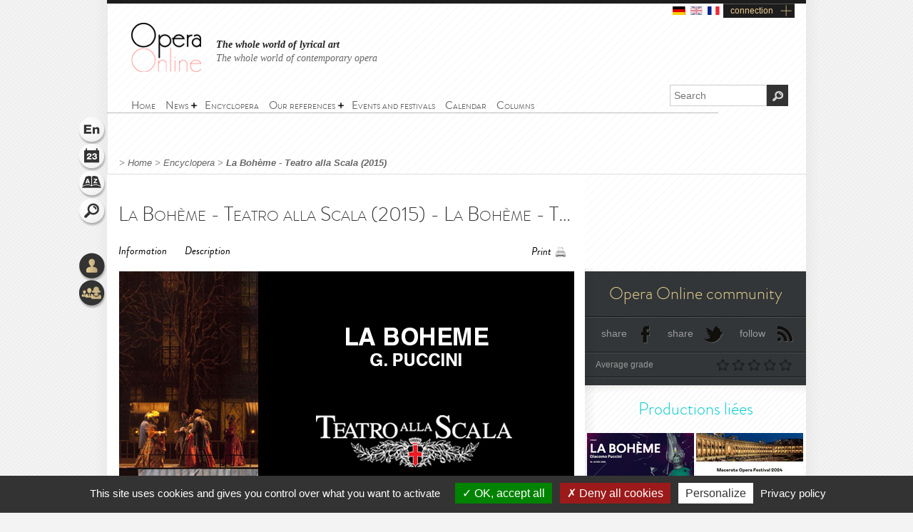

--- FILE ---
content_type: text/html; charset=utf-8
request_url: https://www.opera-online.com/en/items/productions/la-boheme-teatro-alla-scala-2015
body_size: 7194
content:
<!DOCTYPE html>
<html class='no-js' lang='en' prefix='og: https://ogp.me/ns#'>
<head>
<meta charset='UTF-8'>
<meta content="authenticity_token" name="csrf-param" />
<meta content="WmI16PzbaZnMUK+Ol/amfEGsVdN2gqagYB6e3iNC5TU=" name="csrf-token" />
<title>La Bohème - Teatro alla Scala (2015) (Production - Milano, italy) | Opera Online - The opera lovers web site</title>
<meta content="Created in 1963, the celebrated production by Franco Zeffirelli is one of the longest-surviving stagings at La Scala since the War. At the time,..." name="description" />
<meta content="Opera Online" property="og:site_name" />
<meta content="website" property="og:type" />
<meta content="https://www.opera-online.com/en/items/productions/la-boheme-teatro-alla-scala-2015" property="og:url" />
<meta content="La Bohème - Teatro alla Scala (2015) (Production - Milano, italy)" property="og:title" />
<meta content="Created in 1963, the celebrated production by Franco Zeffirelli is one of the longest-surviving stagings at La Scala since the War. At the time,..." property="og:description" />
<meta content="https://www.opera-online.com/media/images/avatar/production/1392/avatar.jpg" property="og:image" />
<meta content="summary" property="twitter:card" />
<meta content="@OperaOnline" property="twitter:site" />
<link href="https://www.opera-online.com/en/items/productions/la-boheme-teatro-alla-scala-2015" rel="canonical" />
<meta content='width=device-width, initial-scale=1' name='viewport'>
<link href='/en/rss/' rel='alternate' title='RSS' type='application/rss+xml'>
<link href='/assets/favicon-0ada7a31520f1f79962e201b0f4f435f.png' rel='shortcut icon' type='image/png'>
<link href='/assets/manifest-e7b2a276fb9a03d942b8dbe5e87b7d5e.json' ref='manifest'>
<link href="/assets/base-df3bd7d83d7bd89fecaa6c7c8f206ae8.css" media="screen" rel="stylesheet" type="text/css" />
<link href="/assets/base-df3bd7d83d7bd89fecaa6c7c8f206ae8.css" media="screen" rel="stylesheet" type="text/css" />
<link href="/assets/print-3875efadfbb1a2227d17b6ad214b4b48.css" media="print" rel="stylesheet" type="text/css" />
<!--[if IE]>
<script src="/assets/html5-875f0d42a52ff5536404da8fda8d423b.js" type="text/javascript"></script>
<![endif]-->
<script src="/assets/jquery-1.5.2-8739eb087da88db1f5c005558960813a.js" type="text/javascript"></script>
<script>
  var jq152 = jQuery.noConflict();
</script>
<script src='/yoxview/yoxview-init.js' type='text/javascript'></script>
<script src="/assets/base-76037034698de5ec271d574cfa94ab98.js" type="text/javascript"></script>
<script src="/assets/productions_show_pack-cc47437053edea3ff530feb87492f97c.js" type="text/javascript"></script>

<script src='/tarteaucitron/tarteaucitron.js' type='text/javascript'></script>
<script>
  tarteaucitron.init({
    "privacyUrl": "https://www.opera-online.com/terms", /* Privacy policy url */
    "hashtag": "#tarteaucitron", /* Open the panel with this hashtag */
    "cookieName": "tarteaucitron", /* Cookie name */
    "orientation": "bottom", /* Banner position (top - bottom) */
    "groupServices": false, /* Group services by category */
    "showAlertSmall": false, /* Show the small banner on bottom right */
    "cookieslist": false, /* Show the cookie list */
    "closePopup": false, /* Show a close X on the banner */
    "showIcon": true, /* Show cookie icon to manage cookies */
    //"iconSrc": "", /* Optionnal: URL or base64 encoded image */
    "iconPosition": "BottomRight", /* BottomRight, BottomLeft, TopRight and TopLeft */
    "adblocker": false, /* Show a Warning if an adblocker is detected */
    "DenyAllCta" : true, /* Show the deny all button */
    "AcceptAllCta" : true, /* Show the accept all button when highPrivacy on */
    "highPrivacy": true, /* HIGHLY RECOMMANDED Disable auto consent */
    "handleBrowserDNTRequest": false, /* If Do Not Track == 1, disallow all */
    "removeCredit": false, /* Remove credit link */
    "moreInfoLink": true, /* Show more info link */
    "useExternalCss": false, /* If false, the tarteaucitron.css file will be loaded */
    "useExternalJs": false, /* If false, the tarteaucitron.js file will be loaded */
    "cookieDomain": ".opera-online.com", /* Shared cookie for multisite */
    "readmoreLink": "", /* Change the default readmore link */
    "mandatory": true, /* Show a message about mandatory cookies */
  });
  
  tarteaucitron.user.analyticsUa = 'UA-36916487-1';
  tarteaucitron.user.analyticsMore = function () { /* optionnal ga.push() */ };
  tarteaucitron.user.analyticsUaCreate = { /* optionnal create configuration */ };
  tarteaucitron.user.analyticsAnonymizeIp = true;
  tarteaucitron.user.analyticsPageView = { /* optionnal pageview configuration */ };
  tarteaucitron.user.analyticsMore = function () { /* optionnal ga.push() */ };
  (tarteaucitron.job = tarteaucitron.job || []).push('analytics');
  
  tarteaucitron.user.gtagUa = 'G-VZK8GG8HBX';
  // tarteaucitron.user.gtagCrossdomain = ['example.com', 'example2.com'];
  tarteaucitron.user.gtagMore = function () { /* add here your optionnal gtag() */ };
  (tarteaucitron.job = tarteaucitron.job || []).push('gtag');
  
  tarteaucitron.user.googlemapsKey = '';
  (tarteaucitron.job = tarteaucitron.job || []).push('googlemaps');
  
  (tarteaucitron.job = tarteaucitron.job || []).push('youtubeplaylist');
  (tarteaucitron.job = tarteaucitron.job || []).push('youtubeapi');
</script>
<!-- AdSense -->
<script async src="https://pagead2.googlesyndication.com/pagead/js/adsbygoogle.js?client=ca-pub-3012617367178203" crossorigin="anonymous"></script>
<!-- Matomo -->
<script>
  var _paq = window._paq = window._paq || [];
  /* tracker methods like "setCustomDimension" should be called before "trackPageView" */
  _paq.push(['trackPageView']);
  _paq.push(['enableLinkTracking']);
  (function() {
    var u="https://operaonline.matomo.cloud/";
    _paq.push(['setTrackerUrl', u+'matomo.php']);
    _paq.push(['setSiteId', '1']);
    var d=document, g=d.createElement('script'), s=d.getElementsByTagName('script')[0];
    g.async=true; g.src='//cdn.matomo.cloud/operaonline.matomo.cloud/matomo.js'; s.parentNode.insertBefore(g,s);
  })();
</script>
<!-- End Matomo Code -->
</head>
<body data-notifications-register-endpoint='https://www.opera-online.com/en/notifications/register' data-vapid-public-key='[4,25,9,212,255,235,44,186,237,219,46,150,248,74,54,59,233,60,140,186,223,175,192,240,144,169,42,84,97,20,215,214,20,139,37,152,246,171,192,116,86,36,165,134,28,223,49,18,4,176,156,39,243,83,24,47,5,221,229,6,9,54,149,139,229]'>
<!-- START mainContainer -->
<div id='mainContainer'>
<header class='' id='header'>
<div class='logo'><a href="https://www.opera-online.com"><img alt="Logo-opera-online" src="/assets/logo-opera-online-1fafed3ce91a26a71505c9f89bc324bf.png" title="OperaOnline" /></a></div>
<div class='connection-block'>
<ul class='connection-links no-print'>
<li>
<a href='/de/items/productions/la-boheme-teatro-alla-scala-2015?set_locale=de'>
<img alt='de flag' class='flag' src='/assets/flags/de-dfd7c3f036b311666e0b529b15678d08.svg'>
</a>
</li>
<li>
<img alt='en flag' class='flag current-flag' src='/assets/flags/en-9c475adf53e7c370c9633c5755ae7bd9.svg'>
</li>
<li>
<a href='/fr/items/productions/la-boheme-teatro-alla-scala-2015?set_locale=fr'>
<img alt='fr flag' class='flag' src='/assets/flags/fr-7803a31b101d8b5c3023e3c52a2cb883.svg'>
</a>
</li>
<li class='text-link gGradient connection'><a href="/en/users/sign_in" id="user_connection">connection</a></li>
</ul>
</div>
<div class='no-print' id='connection-dropdown' style='display: none;'>
<div class='logo'></div>
<ul>
<li class='connection-form sign-in'>
<h3 class='prompt'>Connect to your account</h3>
<div class='actions'>
<form accept-charset="UTF-8" action="/en/users/sign_in" class="simple_form user" id="new_user" method="post"><div style="margin:0;padding:0;display:inline"><input name="utf8" type="hidden" value="&#x2713;" /><input name="authenticity_token" type="hidden" value="WmI16PzbaZnMUK+Ol/amfEGsVdN2gqagYB6e3iNC5TU=" /></div><fieldset>
<p class="input string required"><label class="string required" for="user_login">Login <abbr title="required">*</abbr></label><input class="string required" id="user_login" maxlength="50" name="user[login]" placeholder="Login" required="required" size="50" type="text" /></p>
<p class="input password optional"><label class="password optional" for="user_password">Password </label><input class="password optional" id="user_password" maxlength="50" name="user[password]" placeholder="Password" size="50" type="password" /></p>
<p class='buttonsBlock'><input class="valid" name="commit" type="submit" value="Connect" /></p>
<p class="input boolean optional"><input name="user[remember_me]" type="hidden" value="0" /><input class="boolean optional" id="user_remember_me" name="user[remember_me]" type="checkbox" value="1" /><label class="boolean optional" for="user_remember_me">Remember me </label></p>
</fieldset>
</form>


</div>
</li>
<li class='connection-form sign-up'>
<h3 class='prompt'>Create your account</h3>
<div class='actions'>
<form action="/en/users/sign_up" class="button_to" method="get"><div><input type="submit" value="I sign up" /></div></form>
</div>
</li>
</ul>

<div class='close-button'>X</div>
</div>
<em class='headline'>
<a class='active' href='https://www.opera-online.com'>The whole world of lyrical art</a>
<a class='' href='https://contemporain.opera-online.com'>The whole world of contemporary opera</a>
</em>
<nav class='' id='main-nav'>
<a class='nav-btn'>
<span class='sprite burger-nav'></span>
</a>
<ul class="no-print semantic-navigation" id="user_menu"><li id="home"><a href="/en"><span>Home</span></a></li>
<li class="with-group" id="news"><span>News</span><ul><li id="all_news"><a href="/en/articles"><span>All the news</span></a></li>
<li id="interview"><a href="/en/articles/category/interviews"><span>Interviews</span></a></li>
<li id="video"><a href="/en/articles/category/videos"><span>Videos</span></a></li>
</ul></li><li id="encyclopera"><a href="/en/items"><span>Encyclopera</span></a></li>
<li class="with-group" id="references"><span>Our references</span><ul><li id="great_classic"><a href="https://www.opera-online.com/en/classics"><span>Lyrical art highlights</span></a></li>
<li id="legends"><a href="https://www.opera-online.com/en/legends"><span>Legends of Opera</span></a></li>
<li id="for_further"><a href="https://www.opera-online.com/en/articles/category/for_further"><span>All opera, to go further</span></a></li>
<li id="biography"><a href="https://www.opera-online.com/en/articles/category/biography"><span>Composers biographies</span></a></li>
<li id="profile"><a href="https://www.opera-online.com/en/articles/category/profile"><span>Artist portraits</span></a></li>
</ul></li><li id="events"><a href="/en/events"><span>Events and festivals</span></a></li>
<li id="calendar"><a href="/en/calendar"><span>Calendar</span></a></li>
<li id="columns"><a href="/en/columns"><span>Columns</span></a></li>
</ul>

</nav>
<div class='no-print' id='search'>
<form action='/items' method='get'>
<label for='recherche'>
<input id='recherche' name='q' placeholder='Search' type='text'>
<input id="global" name="global" type="hidden" value="1" />
</label>
<input id='ok' type='submit' value='OK'>
</form>
</div>
</header>

<section class='no-print' id='widgets'>
<ul class='widgets'>
<li>
<a href="#lang_widget" class="widget lang en">Language
<div class='widget-hover'>Language</div>
</a></li>
<li>
<a href="#events_widget" class="widget events">Schedule
<div class='widget-hover'>Schedule</div>
</a></li>
<li>
<a href="#glossary_widget" class="widget glossary">Glossary
<div class='widget-hover'>Glossary</div>
</a></li>
<li>
<a href="#search_widget" class="widget search">Search
<div class='widget-hover'>Search</div>
</a></li>
<li>
<a></a>
</li>
<li>
<a href="#connection_widget" class="widget connection">Connection
<div class='widget-hover'>Connection</div>
</a></li>
<li>
<a href="#community_widget" class="widget community">Community
<div class='widget-hover'>Community</div>
</a></li>
</ul>
<section class='allWidgets' id='lang_widget'>
<div class='arrow'></div>
<div class='wordBook'>
<h2>Language</h2>
<ul class='languages text'>
<li>
<a href="/de/items/productions/la-boheme-teatro-alla-scala-2015?set_locale=de">Deutsch</a>
</li>
<li>
English
</li>
<li>
<a href="/fr/items/productions/la-boheme-teatro-alla-scala-2015?set_locale=fr">Français</a>
</li>
</ul>
</div>
</section>
<section class='allWidgets' id='events_widget'>
<div class='arrow'></div>
<div class='wordBook'>
<h2>Schedule</h2>
<ul class='text'>
<li class='loading'><img alt="Spinner" src="/assets/icons/spinner-85a0fb71c7bfe2186203225e8769381a.gif" /></li>
</ul>
</div>
</section>

<section class='allWidgets' id='glossary_widget'>
<div class='arrow'></div>
<div class='wordBook'>
<h2>Glossary</h2>
<form accept-charset="UTF-8" action="/en/glossary/widget_search" class="simple_form glossary" method="post"><div style="margin:0;padding:0;display:inline"><input name="utf8" type="hidden" value="&#x2713;" /><input name="authenticity_token" type="hidden" value="WmI16PzbaZnMUK+Ol/amfEGsVdN2gqagYB6e3iNC5TU=" /></div><fieldset>
<p class="input autocomplete required"><label class="autocomplete required" for="glossary_title">Titre <abbr title="required">*</abbr></label><input class="autocomplete required" data-autocomplete="/en/glossary/autocomplete_glossary_locale_title" id="glossary_title" name="glossary[title]" required="required" size="30" type="search" /></p>
<input class="button" name="commit" type="submit" value="ok" />
</fieldset>
</form>

<section class='results'></section>
<a href="/en/glossary" class="button outside see">show the glossary</a>
</div>
</section>

<section class='allWidgets' id='search_widget'>
<div class='arrow'></div>
<div class='wordBook'>
<h2>Search</h2>
<form action='/items' method='get'>
<input name='q' placeholder='Search' type='search' value=''>
<input id="global" name="global" type="hidden" value="1" />
<input type='submit' value='OK'>
</form>
</div>
</section>
<section class='allWidgets' id='connection_widget'>
<div class='arrow'></div>
<div class='wordBook'>
<h2>Connect</h2>
<ul class='text'>
<li class='connection-form sign-in'>
<h3 class='prompt'>Connect to your account</h3>
<div class='actions'>
<form accept-charset="UTF-8" action="/en/users/sign_in" class="simple_form user" id="new_user" method="post"><div style="margin:0;padding:0;display:inline"><input name="utf8" type="hidden" value="&#x2713;" /><input name="authenticity_token" type="hidden" value="WmI16PzbaZnMUK+Ol/amfEGsVdN2gqagYB6e3iNC5TU=" /></div><fieldset>
<p class="input string required"><label class="string required" for="user_login">Login <abbr title="required">*</abbr></label><input class="string required" id="user_login" maxlength="50" name="user[login]" placeholder="Login" required="required" size="50" type="text" /></p>
<p class="input password optional"><label class="password optional" for="user_password">Password </label><input class="password optional" id="user_password" maxlength="50" name="user[password]" placeholder="Password" size="50" type="password" /></p>
<p class="input boolean optional"><input name="user[remember_me]" type="hidden" value="0" /><input class="boolean optional" id="user_remember_me" name="user[remember_me]" type="checkbox" value="1" /><label class="boolean optional" for="user_remember_me">Remember me </label></p>
<p class='buttonsBlock'><input class="valid" name="commit" type="submit" value="Log me in" /></p>
</fieldset>
</form>


</div>
</li>
<li class='connection-form sign-up'>
<h3 class='prompt'>Create your account</h3>
<div class='actions'>
<form action="/en/users/sign_up" class="button_to" method="get"><div><input type="submit" value="I sign up" /></div></form>
</div>
</li>
</ul>

</div>
</section>

<section class='allWidgets no-print' id='community_widget'>
<div class='arrow'></div>
<div class='wordBook'>
<h2>Community</h2>
<ul class='text'>
<li><a href="/en/comments">All comments</a></li>
<li><a href="/en/membres">Contributor list</a></li>
<li><a href="/en/columns/columnists">Columnist list</a></li>
</ul>
</div>
</section>

</section>

<!-- START main -->
<div class='fiche' id='fiche_production' role='main'>
<div class='markings'></div>
<div class='ombre'></div>
<section class='in-fiche' id='breadcrumb'>
<span class="delimiter"> > </span><a href="https://www.opera-online.com/en" class="">Home</a><span class="delimiter"> > </span><a href="/en/items" class="">Encyclopera</a><span class="delimiter"> > </span><a href="/en/items/productions/la-boheme-teatro-alla-scala-2015" class="last">La Bohème - Teatro alla Scala (2015)</a>

</section>
<!-- START ColLeft --><section id='colLeft'><!-- START prodTop -->
<section class='content'>
<section class='headerStatic'>
<h1>La Bohème - Teatro alla Scala (2015) - La Bohème - Teatro alla Scala (2015)</h1>
<section class='ancre'>
<a href="#informations">Information</a><a href="#description">Description</a></section>
<section class='outils'>
<a class='print' href='javascript:window.print()'>Print</a>
</section>
</section>
<article>
<div class='illustration'>
<img alt="Xl_avatar" src="/media/images/avatar/production/1392/xl_avatar.jpg" />
<em>
© Teatro alla Scala
</em>
</div><section class='zoneInfo' id='informations'>
<h2 class='centerTitle gris50'>
General Information</h2>
<ul>
<li><strong>Production title:</strong><span class='information'>La Bohème - Teatro alla Scala (2015)</span><div class='clearfix'></div>
</li>
<li><strong>Work - Composer:</strong><span class='information'><a href="/en/items/works/la-boheme-giacosa-puccini-1896">La Bohème</a><span>&nbsp;-&nbsp;</span><a href="/en/items/authors/giacomo-puccini-1858">Giacomo Puccini</a></span><div class='clearfix'></div>
</li>
<li><strong>Opera house:</strong><span class='information'><a href="/en/items/opera_houses/teatro-alla-scala">Teatro alla Scala.</a></span><div class='clearfix'></div>
</li>
</ul>
<div class='sepaSimpleGris'></div>
</section>
<section class='zoneDescription' id='description'>
<h2 class='centerTitle gris50'>
Description</h2>
<p>
	<em>Created in 1963, the celebrated production by Franco Zeffirelli is one of the longest-surviving stagings at La Scala since the War. At the time, it was conducted by Karajan and sung by Mirella Freni and Gianni Raimondi. Then came Pavarotti, and then Kleiber on the podium. With the addition of these summer recitals, it is approaching 240 performances, in the theatre and on tour. The most-seen La Bohème in the world today takes on a South American feel, conducted by Gustavo Dudamel leading the Symphony Orchestra and National Youth Choir Simón Bolívar. Top-class voices include Maria Agresta and Vittorio Grigolo, and after Ailyn Perez and Ramón Vargas, to move audiences once again, with poverty and misery in everything, except in sentiments.</em></p>
<p>
	More information is available on the <a href="http://www.teatroallascala.org/en/season/opera-ballet/2014-2015/boheme.html">operahouse's official website</a>.</p><div class='sepaSimpleGris'></div>
<section class='zoneDates'>
<h2 class='centerTitle'>Schedule</h2>
<p>
August 19, 2015 20:00:00<strong></strong>
</p>
<p>
August 22, 2015 20:00:00<strong></strong>
</p>
<p>
August 25, 2015 20:00:00<strong></strong>
</p>
<p>
August 26, 2015 20:00:00<strong></strong>
</p>
<p>
August 28, 2015 20:00:00<strong></strong>
</p>
<p>
August 29, 2015 20:00:00<strong></strong>
</p>
<p>
August 31, 2015 20:00:00<strong></strong>
</p>
<p>
September 02, 2015 20:00:00<strong></strong>
</p>
</section>
<section class='distribution'>
<h2 class='centerTitle gris50'>
Casting</h2>
<div class='sepaSimpleGris'></div>
<p><a href="/en/items/personnalities/franco-zeffirelli-1923">Franco Zeffirelli</a></p>
<p><a href="/en/items/personnalities/gustavo-dudamel-1981">Gustavo Dudamel</a></p>
<p>
<a href="/en/items/performers/ramon-vargas-1960">Ramón Vargas</a><span></span>
</p>
<p>
<a href="/en/items/performers/maria-agresta">Maria Agresta</a><span></span>
</p>
<p>
<a href="/en/items/performers/ailyn-perez">Ailyn Pérez</a><span></span>
</p>
<p>
<a href="/en/items/performers/massimo-cavalletti-1978">Massimo Cavalletti</a><span></span>
</p>
<p>
<a href="/en/items/performers/gabriele-viviani">Gabriele Viviani</a><span></span>
</p>
<p>
<a href="/en/items/performers/mattia-olivieri">Mattia Olivieri</a><span></span>
</p>
<p>
<a href="/en/items/performers/carlo-colombara">Carlo Colombara</a><span></span>
</p>
<p>
<a href="/en/items/performers/matteo-peirone">Matteo Peirone</a><span></span>
</p>
</section>
<section class='roles'>
<h2 class='centerTitle gris50'>
Work's characters list</h2>
<div class='sepaSimpleGris'></div>
<p>Director</p>
<p>Conductor</p>
<p>Rodolfo</p>
<p>Mimi</p>
<p>Mimi</p>
<p>Marcello</p>
<p>Marcello</p>
<p>Schaunard</p>
<p>Colline</p>
<p>Alcindoro</p>
</section>
<div class='clearfix'></div>
</section>
</article>
</section><section data-count='0' data-per-page='3' data-target-id='1392' data-target-type='Production' id='comments'>
<div class='comments-content'>
<h2>Comments</h2>
<section class='contentBlock wall clear-block clearfix'>
<div class='form'></div>
<div class='list'></div>
</section>
<span class='loading no-print'>
<img alt='Loading' src='/assets/icons/spinner-dark-d5c980d18ff4acb5e778ef169445d577.gif'>
</span>
</div>
<div class='basBlocOmbre'>
<a attr-block='#comments .more' class='seeMore more_comments plusMoins toggleBlock opened' href='#'></a>
</div>
</section></section><aside class='in-fiche' id='sidebar'><section class='gradable-item no-print' id='communiteOpera'>
<h2 class='or'>Opera Online community</h2>
<div class='doubleLine'></div>
<a class='icon facebook' href='#'>share</a>
<a class='icon twitter' href='#'>share</a>
<a class='icon rss' href='/en/rss'>follow</a>
<div class='clearfix'></div>
<div class='doubleLine'></div>
<p class='label left'>Average grade</p>
<div class='grade-select right average-grade'>
<div class='grade-element n1' data-grade='1'></div>
<div class='grade-element n2' data-grade='2'></div>
<div class='grade-element n3' data-grade='3'></div>
<div class='grade-element n4' data-grade='4'></div>
<div class='grade-element n5' data-grade='5'></div>
</div>
<div class='clearfix'></div>
<div class='doubleLine'></div>
</section><h2 class='sidebarTitle vert no-print'>Productions liées</h2>
<section class='no-print' id='productionsLiees'>
<article class='sizeXs left with-cross-hover'>
<a href="/en/items/productions/la-boheme-opera-national-de-nancy-lorraine-2025-2025"><div class='cross-hover-container'>
<img alt="Xs_avatar" src="/media/images/avatar/production/7526/xs_avatar.jpg" />
<div class='hover production xs'></div>
</div>
<h3>La Bohème</h3>
<div class='infos'>
2025
<br>
<strong>Opéra National de Lorraine</strong>
<br>
<em>Giacomo Puccini</em>
</div>

</a></article>
<article class='sizeXs left with-cross-hover'>
<a href="/en/items/productions/la-boheme-festival-de-macerata-2024-2024"><div class='cross-hover-container'>
<img alt="Xs_avatar" src="/media/images/avatar/production/7097/xs_avatar.jpg" />
<div class='hover production xs'></div>
</div>
<h3>La Bohème</h3>
<div class='infos'>
2024
<br>
<strong>Arena Sferisterio</strong>
<br>
<em>Giacomo Puccini</em>
</div>

</a></article>
<article class='sizeXs left with-cross-hover'>
<a href="/en/items/productions/la-boheme-arena-di-verona-2024-2024"><div class='cross-hover-container'>
<img alt="Xs_avatar" src="/media/images/avatar/production/6762/xs_avatar.jpg" />
<div class='hover production xs'></div>
</div>
<h3>La Bohème</h3>
<div class='infos'>
2024
<br>
<strong>Arena di Verona</strong>
<br>
<em>Giacomo Puccini</em>
</div>

</a></article>
<article class='sizeXs left with-cross-hover'>
<a href="/en/items/productions/la-boheme-opera-national-de-bordeaux-2024-2024"><div class='cross-hover-container'>
<img alt="Xs_avatar" src="/media/images/avatar/production/6949/xs_avatar.jpg" />
<div class='hover production xs'></div>
</div>
<h3>La Bohème</h3>
<div class='infos'>
2024
<br>
<strong>Opéra National de Bordeaux</strong>
<br>
<em>Giacomo Puccini</em>
</div>

</a></article>
<article class='sizeXs left with-cross-hover'>
<a href="/en/items/productions/la-boheme-opera-orchestre-national-de-montpellier-2024-2023"><div class='cross-hover-container'>
<img alt="Xs_avatar" src="/media/images/avatar/production/6857/xs_avatar.jpg" />
<div class='hover production xs'></div>
</div>
<h3>La Bohème</h3>
<div class='infos'>
2024
<br>
<strong>Opéra Orchestre National de Montpellier</strong>
<br>
<em>Giacomo Puccini</em>
</div>

</a></article>
<article class='sizeXs left with-cross-hover'>
<a href="/en/items/productions/la-boheme-puccini-festival-2022-2023"><div class='cross-hover-container'>
<img alt="Xs_avatar" src="/media/images/avatar/production/6432/xs_avatar.jpg" />
<div class='hover production xs'></div>
</div>
<h3>La Bohème</h3>
<div class='infos'>
2023
<br>
<strong>Gran Teatro all’Aperto Giacomo Puccini (Puccini Festival)</strong>
<br>
<em>Giacomo Puccini</em>
</div>

</a></article>
<div class='clearfix'></div>
<div class='action left no-print'>
<a class='icons bulle voirVert' href='/en/items/productions/linked-to/production/la-boheme-teatro-alla-scala-2015'>
<span>
<div class='coin'></div>
See all productions
</span>
</a>
</div>
<div class='action right no-print'>
<a class='icons bulle calendarVert' href='/en/calendar/linked-to/production/la-boheme-teatro-alla-scala-2015'>
<span>
<div class='coin'></div>
See calendar
</span>
</a>
</div>
<div class='clearfix'></div>
</section><!-- START chroniques -->
<section class='no-print' id='chroniques'>
</section>
<!-- END chroniques --><!-- START events -->
<!-- END events --></aside>
</div>
<!-- END main -->

<div class='clearfix'></div>
<!-- START footer -->
<footer class='no-print' id='footer'>
<h3 class='or'><a href="/en/contribution_requests/new">You are a professional? Ask for the credentials to edit or create your data</a></h3>
<div class='links'>
<a href="/en/help">Help</a>
-
<a href="/en/contact/new">Contact</a>
-
<a href="/en/admins/sign_in">Admin</a>
-
<a href="/en/glossary">Glossary</a>
-
<a href="/en/terms">Terms of use</a>
-
<a href="/en/aboutus">About us</a>
-
<a href="/en/advertisers">Publicité</a>
</div>
<div class='socialIcons'>
<a href="https://www.facebook.com/OperaOnlineWebsite" class="facebook social-icon--hover" target="blank">Become a fan</a>
<a href="https://www.instagram.com/operaonlinewebsite/" class="instagram social-icon--hover" target="blank">Follow on Twitter instagram</a>
<a href="https://www.threads.net/@operaonlinewebsite" class="threads social-icon--hover" target="blank">Follow on Twitter threads</a>
<a href="https://x.com/operaonline" class="twitter social-icon--hover" target="blank">Follow on Twitter</a>
<a href="https://www.youtube.com/@OperaOnline" class="youtube social-icon--hover" target="blank">Follow on Twitter youtube</a>
</div>
</footer>
<!-- END footer -->

</div>
<!-- END mainContainer -->
<script defer src="https://static.cloudflareinsights.com/beacon.min.js/vcd15cbe7772f49c399c6a5babf22c1241717689176015" integrity="sha512-ZpsOmlRQV6y907TI0dKBHq9Md29nnaEIPlkf84rnaERnq6zvWvPUqr2ft8M1aS28oN72PdrCzSjY4U6VaAw1EQ==" data-cf-beacon='{"version":"2024.11.0","token":"1502fd610d3746ad87e97e57b4c2e59e","r":1,"server_timing":{"name":{"cfCacheStatus":true,"cfEdge":true,"cfExtPri":true,"cfL4":true,"cfOrigin":true,"cfSpeedBrain":true},"location_startswith":null}}' crossorigin="anonymous"></script>
</body>
</html>


--- FILE ---
content_type: text/html; charset=utf-8
request_url: https://www.google.com/recaptcha/api2/aframe
body_size: 267
content:
<!DOCTYPE HTML><html><head><meta http-equiv="content-type" content="text/html; charset=UTF-8"></head><body><script nonce="sQMNgDM_ea6MGFtSW1bKgA">/** Anti-fraud and anti-abuse applications only. See google.com/recaptcha */ try{var clients={'sodar':'https://pagead2.googlesyndication.com/pagead/sodar?'};window.addEventListener("message",function(a){try{if(a.source===window.parent){var b=JSON.parse(a.data);var c=clients[b['id']];if(c){var d=document.createElement('img');d.src=c+b['params']+'&rc='+(localStorage.getItem("rc::a")?sessionStorage.getItem("rc::b"):"");window.document.body.appendChild(d);sessionStorage.setItem("rc::e",parseInt(sessionStorage.getItem("rc::e")||0)+1);localStorage.setItem("rc::h",'1767208188567');}}}catch(b){}});window.parent.postMessage("_grecaptcha_ready", "*");}catch(b){}</script></body></html>